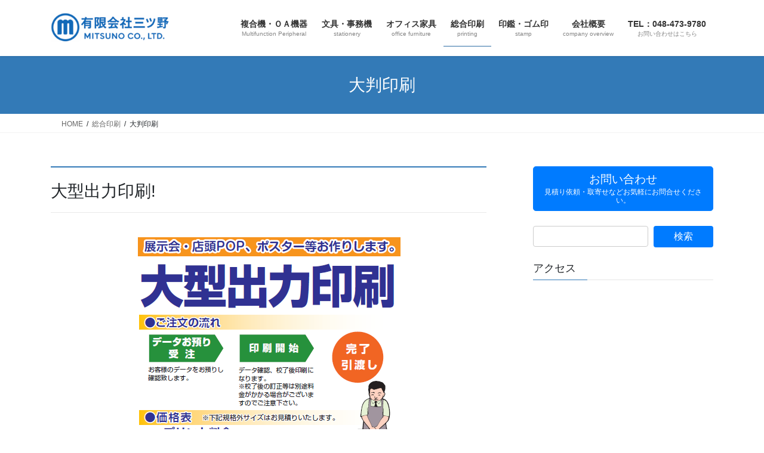

--- FILE ---
content_type: text/html; charset=UTF-8
request_url: https://mituno.com/mituno/sougouinnsatu/oban-insatu/
body_size: 70245
content:
<!DOCTYPE html>
<html lang="ja">
<head>
<meta charset="utf-8">
<meta http-equiv="X-UA-Compatible" content="IE=edge">
<meta name="viewport" content="width=device-width, initial-scale=1">
<!-- Google tag (gtag.js) --><script async src="https://www.googletagmanager.com/gtag/js?id=UA-51709316-1"></script><script>window.dataLayer = window.dataLayer || [];function gtag(){dataLayer.push(arguments);}gtag('js', new Date());gtag('config', 'UA-51709316-1');</script>
<title>大判印刷 | 総合印刷 | 有限会社三ツ野（ みつの）</title>
<meta name='robots' content='max-image-preview:large' />
	<style>img:is([sizes="auto" i], [sizes^="auto," i]) { contain-intrinsic-size: 3000px 1500px }</style>
	<link rel="alternate" type="application/rss+xml" title="有限会社三ツ野（ みつの） &raquo; フィード" href="https://mituno.com/mituno/feed/" />
<link rel="alternate" type="application/rss+xml" title="有限会社三ツ野（ みつの） &raquo; コメントフィード" href="https://mituno.com/mituno/comments/feed/" />
<meta name="description" content="大型出力印刷!" /><script type="text/javascript">
/* <![CDATA[ */
window._wpemojiSettings = {"baseUrl":"https:\/\/s.w.org\/images\/core\/emoji\/16.0.1\/72x72\/","ext":".png","svgUrl":"https:\/\/s.w.org\/images\/core\/emoji\/16.0.1\/svg\/","svgExt":".svg","source":{"concatemoji":"https:\/\/mituno.com\/mituno\/wp-includes\/js\/wp-emoji-release.min.js?ver=6.8.3"}};
/*! This file is auto-generated */
!function(s,n){var o,i,e;function c(e){try{var t={supportTests:e,timestamp:(new Date).valueOf()};sessionStorage.setItem(o,JSON.stringify(t))}catch(e){}}function p(e,t,n){e.clearRect(0,0,e.canvas.width,e.canvas.height),e.fillText(t,0,0);var t=new Uint32Array(e.getImageData(0,0,e.canvas.width,e.canvas.height).data),a=(e.clearRect(0,0,e.canvas.width,e.canvas.height),e.fillText(n,0,0),new Uint32Array(e.getImageData(0,0,e.canvas.width,e.canvas.height).data));return t.every(function(e,t){return e===a[t]})}function u(e,t){e.clearRect(0,0,e.canvas.width,e.canvas.height),e.fillText(t,0,0);for(var n=e.getImageData(16,16,1,1),a=0;a<n.data.length;a++)if(0!==n.data[a])return!1;return!0}function f(e,t,n,a){switch(t){case"flag":return n(e,"\ud83c\udff3\ufe0f\u200d\u26a7\ufe0f","\ud83c\udff3\ufe0f\u200b\u26a7\ufe0f")?!1:!n(e,"\ud83c\udde8\ud83c\uddf6","\ud83c\udde8\u200b\ud83c\uddf6")&&!n(e,"\ud83c\udff4\udb40\udc67\udb40\udc62\udb40\udc65\udb40\udc6e\udb40\udc67\udb40\udc7f","\ud83c\udff4\u200b\udb40\udc67\u200b\udb40\udc62\u200b\udb40\udc65\u200b\udb40\udc6e\u200b\udb40\udc67\u200b\udb40\udc7f");case"emoji":return!a(e,"\ud83e\udedf")}return!1}function g(e,t,n,a){var r="undefined"!=typeof WorkerGlobalScope&&self instanceof WorkerGlobalScope?new OffscreenCanvas(300,150):s.createElement("canvas"),o=r.getContext("2d",{willReadFrequently:!0}),i=(o.textBaseline="top",o.font="600 32px Arial",{});return e.forEach(function(e){i[e]=t(o,e,n,a)}),i}function t(e){var t=s.createElement("script");t.src=e,t.defer=!0,s.head.appendChild(t)}"undefined"!=typeof Promise&&(o="wpEmojiSettingsSupports",i=["flag","emoji"],n.supports={everything:!0,everythingExceptFlag:!0},e=new Promise(function(e){s.addEventListener("DOMContentLoaded",e,{once:!0})}),new Promise(function(t){var n=function(){try{var e=JSON.parse(sessionStorage.getItem(o));if("object"==typeof e&&"number"==typeof e.timestamp&&(new Date).valueOf()<e.timestamp+604800&&"object"==typeof e.supportTests)return e.supportTests}catch(e){}return null}();if(!n){if("undefined"!=typeof Worker&&"undefined"!=typeof OffscreenCanvas&&"undefined"!=typeof URL&&URL.createObjectURL&&"undefined"!=typeof Blob)try{var e="postMessage("+g.toString()+"("+[JSON.stringify(i),f.toString(),p.toString(),u.toString()].join(",")+"));",a=new Blob([e],{type:"text/javascript"}),r=new Worker(URL.createObjectURL(a),{name:"wpTestEmojiSupports"});return void(r.onmessage=function(e){c(n=e.data),r.terminate(),t(n)})}catch(e){}c(n=g(i,f,p,u))}t(n)}).then(function(e){for(var t in e)n.supports[t]=e[t],n.supports.everything=n.supports.everything&&n.supports[t],"flag"!==t&&(n.supports.everythingExceptFlag=n.supports.everythingExceptFlag&&n.supports[t]);n.supports.everythingExceptFlag=n.supports.everythingExceptFlag&&!n.supports.flag,n.DOMReady=!1,n.readyCallback=function(){n.DOMReady=!0}}).then(function(){return e}).then(function(){var e;n.supports.everything||(n.readyCallback(),(e=n.source||{}).concatemoji?t(e.concatemoji):e.wpemoji&&e.twemoji&&(t(e.twemoji),t(e.wpemoji)))}))}((window,document),window._wpemojiSettings);
/* ]]> */
</script>
<link rel='preload' id='vkExUnit_common_style-css-preload' href='https://mituno.com/mituno/wp-content/plugins/vk-all-in-one-expansion-unit/assets/css/vkExUnit_style.css?ver=9.113.0.1' as='style' onload="this.onload=null;this.rel='stylesheet'"/>
<link rel='stylesheet' id='vkExUnit_common_style-css' href='https://mituno.com/mituno/wp-content/plugins/vk-all-in-one-expansion-unit/assets/css/vkExUnit_style.css?ver=9.113.0.1' media='print' onload="this.media='all'; this.onload=null;">
<style id='vkExUnit_common_style-inline-css' type='text/css'>
:root {--ver_page_top_button_url:url(https://mituno.com/mituno/wp-content/plugins/vk-all-in-one-expansion-unit/assets/images/to-top-btn-icon.svg);}@font-face {font-weight: normal;font-style: normal;font-family: "vk_sns";src: url("https://mituno.com/mituno/wp-content/plugins/vk-all-in-one-expansion-unit/inc/sns/icons/fonts/vk_sns.eot?-bq20cj");src: url("https://mituno.com/mituno/wp-content/plugins/vk-all-in-one-expansion-unit/inc/sns/icons/fonts/vk_sns.eot?#iefix-bq20cj") format("embedded-opentype"),url("https://mituno.com/mituno/wp-content/plugins/vk-all-in-one-expansion-unit/inc/sns/icons/fonts/vk_sns.woff?-bq20cj") format("woff"),url("https://mituno.com/mituno/wp-content/plugins/vk-all-in-one-expansion-unit/inc/sns/icons/fonts/vk_sns.ttf?-bq20cj") format("truetype"),url("https://mituno.com/mituno/wp-content/plugins/vk-all-in-one-expansion-unit/inc/sns/icons/fonts/vk_sns.svg?-bq20cj#vk_sns") format("svg");}
.veu_promotion-alert__content--text {border: 1px solid rgba(0,0,0,0.125);padding: 0.5em 1em;border-radius: var(--vk-size-radius);margin-bottom: var(--vk-margin-block-bottom);font-size: 0.875rem;}/* Alert Content部分に段落タグを入れた場合に最後の段落の余白を0にする */.veu_promotion-alert__content--text p:last-of-type{margin-bottom:0;margin-top: 0;}
</style>
<style id='wp-emoji-styles-inline-css' type='text/css'>

	img.wp-smiley, img.emoji {
		display: inline !important;
		border: none !important;
		box-shadow: none !important;
		height: 1em !important;
		width: 1em !important;
		margin: 0 0.07em !important;
		vertical-align: -0.1em !important;
		background: none !important;
		padding: 0 !important;
	}
</style>
<link rel='preload' id='wp-block-library-css-preload' href='https://mituno.com/mituno/wp-includes/css/dist/block-library/style.min.css?ver=6.8.3' as='style' onload="this.onload=null;this.rel='stylesheet'"/>
<link rel='stylesheet' id='wp-block-library-css' href='https://mituno.com/mituno/wp-includes/css/dist/block-library/style.min.css?ver=6.8.3' media='print' onload="this.media='all'; this.onload=null;">
<style id='wp-block-library-inline-css' type='text/css'>
.vk-cols--reverse{flex-direction:row-reverse}.vk-cols--hasbtn{margin-bottom:0}.vk-cols--hasbtn>.row>.vk_gridColumn_item,.vk-cols--hasbtn>.wp-block-column{position:relative;padding-bottom:3em}.vk-cols--hasbtn>.row>.vk_gridColumn_item>.wp-block-buttons,.vk-cols--hasbtn>.row>.vk_gridColumn_item>.vk_button,.vk-cols--hasbtn>.wp-block-column>.wp-block-buttons,.vk-cols--hasbtn>.wp-block-column>.vk_button{position:absolute;bottom:0;width:100%}.vk-cols--fit.wp-block-columns{gap:0}.vk-cols--fit.wp-block-columns,.vk-cols--fit.wp-block-columns:not(.is-not-stacked-on-mobile){margin-top:0;margin-bottom:0;justify-content:space-between}.vk-cols--fit.wp-block-columns>.wp-block-column *:last-child,.vk-cols--fit.wp-block-columns:not(.is-not-stacked-on-mobile)>.wp-block-column *:last-child{margin-bottom:0}.vk-cols--fit.wp-block-columns>.wp-block-column>.wp-block-cover,.vk-cols--fit.wp-block-columns:not(.is-not-stacked-on-mobile)>.wp-block-column>.wp-block-cover{margin-top:0}.vk-cols--fit.wp-block-columns.has-background,.vk-cols--fit.wp-block-columns:not(.is-not-stacked-on-mobile).has-background{padding:0}@media(max-width: 599px){.vk-cols--fit.wp-block-columns:not(.has-background)>.wp-block-column:not(.has-background),.vk-cols--fit.wp-block-columns:not(.is-not-stacked-on-mobile):not(.has-background)>.wp-block-column:not(.has-background){padding-left:0 !important;padding-right:0 !important}}@media(min-width: 782px){.vk-cols--fit.wp-block-columns .block-editor-block-list__block.wp-block-column:not(:first-child),.vk-cols--fit.wp-block-columns>.wp-block-column:not(:first-child),.vk-cols--fit.wp-block-columns:not(.is-not-stacked-on-mobile) .block-editor-block-list__block.wp-block-column:not(:first-child),.vk-cols--fit.wp-block-columns:not(.is-not-stacked-on-mobile)>.wp-block-column:not(:first-child){margin-left:0}}@media(min-width: 600px)and (max-width: 781px){.vk-cols--fit.wp-block-columns .wp-block-column:nth-child(2n),.vk-cols--fit.wp-block-columns:not(.is-not-stacked-on-mobile) .wp-block-column:nth-child(2n){margin-left:0}.vk-cols--fit.wp-block-columns .wp-block-column:not(:only-child),.vk-cols--fit.wp-block-columns:not(.is-not-stacked-on-mobile) .wp-block-column:not(:only-child){flex-basis:50% !important}}.vk-cols--fit--gap1.wp-block-columns{gap:1px}@media(min-width: 600px)and (max-width: 781px){.vk-cols--fit--gap1.wp-block-columns .wp-block-column:not(:only-child){flex-basis:calc(50% - 1px) !important}}.vk-cols--fit.vk-cols--grid>.block-editor-block-list__block,.vk-cols--fit.vk-cols--grid>.wp-block-column,.vk-cols--fit.vk-cols--grid:not(.is-not-stacked-on-mobile)>.block-editor-block-list__block,.vk-cols--fit.vk-cols--grid:not(.is-not-stacked-on-mobile)>.wp-block-column{flex-basis:50%;box-sizing:border-box}@media(max-width: 599px){.vk-cols--fit.vk-cols--grid.vk-cols--grid--alignfull>.wp-block-column:nth-child(2)>.wp-block-cover,.vk-cols--fit.vk-cols--grid.vk-cols--grid--alignfull>.wp-block-column:nth-child(2)>.vk_outer,.vk-cols--fit.vk-cols--grid:not(.is-not-stacked-on-mobile).vk-cols--grid--alignfull>.wp-block-column:nth-child(2)>.wp-block-cover,.vk-cols--fit.vk-cols--grid:not(.is-not-stacked-on-mobile).vk-cols--grid--alignfull>.wp-block-column:nth-child(2)>.vk_outer{width:100vw;margin-right:calc((100% - 100vw)/2);margin-left:calc((100% - 100vw)/2)}}@media(min-width: 600px){.vk-cols--fit.vk-cols--grid.vk-cols--grid--alignfull>.wp-block-column:nth-child(2)>.wp-block-cover,.vk-cols--fit.vk-cols--grid.vk-cols--grid--alignfull>.wp-block-column:nth-child(2)>.vk_outer,.vk-cols--fit.vk-cols--grid:not(.is-not-stacked-on-mobile).vk-cols--grid--alignfull>.wp-block-column:nth-child(2)>.wp-block-cover,.vk-cols--fit.vk-cols--grid:not(.is-not-stacked-on-mobile).vk-cols--grid--alignfull>.wp-block-column:nth-child(2)>.vk_outer{margin-right:calc(100% - 50vw);width:50vw}}@media(min-width: 600px){.vk-cols--fit.vk-cols--grid.vk-cols--grid--alignfull.vk-cols--reverse>.wp-block-column,.vk-cols--fit.vk-cols--grid:not(.is-not-stacked-on-mobile).vk-cols--grid--alignfull.vk-cols--reverse>.wp-block-column{margin-left:0;margin-right:0}.vk-cols--fit.vk-cols--grid.vk-cols--grid--alignfull.vk-cols--reverse>.wp-block-column:nth-child(2)>.wp-block-cover,.vk-cols--fit.vk-cols--grid.vk-cols--grid--alignfull.vk-cols--reverse>.wp-block-column:nth-child(2)>.vk_outer,.vk-cols--fit.vk-cols--grid:not(.is-not-stacked-on-mobile).vk-cols--grid--alignfull.vk-cols--reverse>.wp-block-column:nth-child(2)>.wp-block-cover,.vk-cols--fit.vk-cols--grid:not(.is-not-stacked-on-mobile).vk-cols--grid--alignfull.vk-cols--reverse>.wp-block-column:nth-child(2)>.vk_outer{margin-left:calc(100% - 50vw)}}.vk-cols--menu h2,.vk-cols--menu h3,.vk-cols--menu h4,.vk-cols--menu h5{margin-bottom:.2em;text-shadow:#000 0 0 10px}.vk-cols--menu h2:first-child,.vk-cols--menu h3:first-child,.vk-cols--menu h4:first-child,.vk-cols--menu h5:first-child{margin-top:0}.vk-cols--menu p{margin-bottom:1rem;text-shadow:#000 0 0 10px}.vk-cols--menu .wp-block-cover__inner-container:last-child{margin-bottom:0}.vk-cols--fitbnrs .wp-block-column .wp-block-cover:hover img{filter:unset}.vk-cols--fitbnrs .wp-block-column .wp-block-cover:hover{background-color:unset}.vk-cols--fitbnrs .wp-block-column .wp-block-cover:hover .wp-block-cover__image-background{filter:unset !important}.vk-cols--fitbnrs .wp-block-cover .wp-block-cover__inner-container{position:absolute;height:100%;width:100%}.vk-cols--fitbnrs .vk_button{height:100%;margin:0}.vk-cols--fitbnrs .vk_button .vk_button_btn,.vk-cols--fitbnrs .vk_button .btn{height:100%;width:100%;border:none;box-shadow:none;background-color:unset !important;transition:unset}.vk-cols--fitbnrs .vk_button .vk_button_btn:hover,.vk-cols--fitbnrs .vk_button .btn:hover{transition:unset}.vk-cols--fitbnrs .vk_button .vk_button_btn:after,.vk-cols--fitbnrs .vk_button .btn:after{border:none}.vk-cols--fitbnrs .vk_button .vk_button_link_txt{width:100%;position:absolute;top:50%;left:50%;transform:translateY(-50%) translateX(-50%);font-size:2rem;text-shadow:#000 0 0 10px}.vk-cols--fitbnrs .vk_button .vk_button_link_subCaption{width:100%;position:absolute;top:calc(50% + 2.2em);left:50%;transform:translateY(-50%) translateX(-50%);text-shadow:#000 0 0 10px}@media(min-width: 992px){.vk-cols--media.wp-block-columns{gap:3rem}}.vk-fit-map figure{margin-bottom:0}.vk-fit-map iframe{position:relative;margin-bottom:0;display:block;max-height:400px;width:100vw}.vk-fit-map:is(.alignfull,.alignwide) div{max-width:100%}.vk-table--th--width25 :where(tr>*:first-child){width:25%}.vk-table--th--width30 :where(tr>*:first-child){width:30%}.vk-table--th--width35 :where(tr>*:first-child){width:35%}.vk-table--th--width40 :where(tr>*:first-child){width:40%}.vk-table--th--bg-bright :where(tr>*:first-child){background-color:var(--wp--preset--color--bg-secondary, rgba(0, 0, 0, 0.05))}@media(max-width: 599px){.vk-table--mobile-block :is(th,td){width:100%;display:block}.vk-table--mobile-block.wp-block-table table :is(th,td){border-top:none}}.vk-table--width--th25 :where(tr>*:first-child){width:25%}.vk-table--width--th30 :where(tr>*:first-child){width:30%}.vk-table--width--th35 :where(tr>*:first-child){width:35%}.vk-table--width--th40 :where(tr>*:first-child){width:40%}.no-margin{margin:0}@media(max-width: 599px){.wp-block-image.vk-aligncenter--mobile>.alignright{float:none;margin-left:auto;margin-right:auto}.vk-no-padding-horizontal--mobile{padding-left:0 !important;padding-right:0 !important}}
/* VK Color Palettes */
</style>
<style id='global-styles-inline-css' type='text/css'>
:root{--wp--preset--aspect-ratio--square: 1;--wp--preset--aspect-ratio--4-3: 4/3;--wp--preset--aspect-ratio--3-4: 3/4;--wp--preset--aspect-ratio--3-2: 3/2;--wp--preset--aspect-ratio--2-3: 2/3;--wp--preset--aspect-ratio--16-9: 16/9;--wp--preset--aspect-ratio--9-16: 9/16;--wp--preset--color--black: #000000;--wp--preset--color--cyan-bluish-gray: #abb8c3;--wp--preset--color--white: #ffffff;--wp--preset--color--pale-pink: #f78da7;--wp--preset--color--vivid-red: #cf2e2e;--wp--preset--color--luminous-vivid-orange: #ff6900;--wp--preset--color--luminous-vivid-amber: #fcb900;--wp--preset--color--light-green-cyan: #7bdcb5;--wp--preset--color--vivid-green-cyan: #00d084;--wp--preset--color--pale-cyan-blue: #8ed1fc;--wp--preset--color--vivid-cyan-blue: #0693e3;--wp--preset--color--vivid-purple: #9b51e0;--wp--preset--gradient--vivid-cyan-blue-to-vivid-purple: linear-gradient(135deg,rgba(6,147,227,1) 0%,rgb(155,81,224) 100%);--wp--preset--gradient--light-green-cyan-to-vivid-green-cyan: linear-gradient(135deg,rgb(122,220,180) 0%,rgb(0,208,130) 100%);--wp--preset--gradient--luminous-vivid-amber-to-luminous-vivid-orange: linear-gradient(135deg,rgba(252,185,0,1) 0%,rgba(255,105,0,1) 100%);--wp--preset--gradient--luminous-vivid-orange-to-vivid-red: linear-gradient(135deg,rgba(255,105,0,1) 0%,rgb(207,46,46) 100%);--wp--preset--gradient--very-light-gray-to-cyan-bluish-gray: linear-gradient(135deg,rgb(238,238,238) 0%,rgb(169,184,195) 100%);--wp--preset--gradient--cool-to-warm-spectrum: linear-gradient(135deg,rgb(74,234,220) 0%,rgb(151,120,209) 20%,rgb(207,42,186) 40%,rgb(238,44,130) 60%,rgb(251,105,98) 80%,rgb(254,248,76) 100%);--wp--preset--gradient--blush-light-purple: linear-gradient(135deg,rgb(255,206,236) 0%,rgb(152,150,240) 100%);--wp--preset--gradient--blush-bordeaux: linear-gradient(135deg,rgb(254,205,165) 0%,rgb(254,45,45) 50%,rgb(107,0,62) 100%);--wp--preset--gradient--luminous-dusk: linear-gradient(135deg,rgb(255,203,112) 0%,rgb(199,81,192) 50%,rgb(65,88,208) 100%);--wp--preset--gradient--pale-ocean: linear-gradient(135deg,rgb(255,245,203) 0%,rgb(182,227,212) 50%,rgb(51,167,181) 100%);--wp--preset--gradient--electric-grass: linear-gradient(135deg,rgb(202,248,128) 0%,rgb(113,206,126) 100%);--wp--preset--gradient--midnight: linear-gradient(135deg,rgb(2,3,129) 0%,rgb(40,116,252) 100%);--wp--preset--font-size--small: 0.875rem;--wp--preset--font-size--medium: 20px;--wp--preset--font-size--large: 1.5rem;--wp--preset--font-size--x-large: 42px;--wp--preset--font-size--regular: 1rem;--wp--preset--font-size--huge: 2.25rem;--wp--preset--spacing--20: 0.44rem;--wp--preset--spacing--30: var(--vk-margin-xs, 0.75rem);--wp--preset--spacing--40: var(--vk-margin-sm, 1.5rem);--wp--preset--spacing--50: var(--vk-margin-md, 2.4rem);--wp--preset--spacing--60: var(--vk-margin-lg, 4rem);--wp--preset--spacing--70: var(--vk-margin-xl, 6rem);--wp--preset--spacing--80: 5.06rem;--wp--preset--shadow--natural: 6px 6px 9px rgba(0, 0, 0, 0.2);--wp--preset--shadow--deep: 12px 12px 50px rgba(0, 0, 0, 0.4);--wp--preset--shadow--sharp: 6px 6px 0px rgba(0, 0, 0, 0.2);--wp--preset--shadow--outlined: 6px 6px 0px -3px rgba(255, 255, 255, 1), 6px 6px rgba(0, 0, 0, 1);--wp--preset--shadow--crisp: 6px 6px 0px rgba(0, 0, 0, 1);}:root { --wp--style--global--content-size: calc( var(--vk-width-container) - var(--vk-width-container-padding) * 2 );--wp--style--global--wide-size: calc( var(--vk-width-container) - var(--vk-width-container-padding) * 2 + ( 100vw - ( var(--vk-width-container) - var(--vk-width-container-padding) * 2 ) ) / 2 ); }:where(body) { margin: 0; }.wp-site-blocks > .alignleft { float: left; margin-right: 2em; }.wp-site-blocks > .alignright { float: right; margin-left: 2em; }.wp-site-blocks > .aligncenter { justify-content: center; margin-left: auto; margin-right: auto; }:where(.wp-site-blocks) > * { margin-block-start: 24px; margin-block-end: 0; }:where(.wp-site-blocks) > :first-child { margin-block-start: 0; }:where(.wp-site-blocks) > :last-child { margin-block-end: 0; }:root { --wp--style--block-gap: 24px; }:root :where(.is-layout-flow) > :first-child{margin-block-start: 0;}:root :where(.is-layout-flow) > :last-child{margin-block-end: 0;}:root :where(.is-layout-flow) > *{margin-block-start: 24px;margin-block-end: 0;}:root :where(.is-layout-constrained) > :first-child{margin-block-start: 0;}:root :where(.is-layout-constrained) > :last-child{margin-block-end: 0;}:root :where(.is-layout-constrained) > *{margin-block-start: 24px;margin-block-end: 0;}:root :where(.is-layout-flex){gap: 24px;}:root :where(.is-layout-grid){gap: 24px;}.is-layout-flow > .alignleft{float: left;margin-inline-start: 0;margin-inline-end: 2em;}.is-layout-flow > .alignright{float: right;margin-inline-start: 2em;margin-inline-end: 0;}.is-layout-flow > .aligncenter{margin-left: auto !important;margin-right: auto !important;}.is-layout-constrained > .alignleft{float: left;margin-inline-start: 0;margin-inline-end: 2em;}.is-layout-constrained > .alignright{float: right;margin-inline-start: 2em;margin-inline-end: 0;}.is-layout-constrained > .aligncenter{margin-left: auto !important;margin-right: auto !important;}.is-layout-constrained > :where(:not(.alignleft):not(.alignright):not(.alignfull)){max-width: var(--wp--style--global--content-size);margin-left: auto !important;margin-right: auto !important;}.is-layout-constrained > .alignwide{max-width: var(--wp--style--global--wide-size);}body .is-layout-flex{display: flex;}.is-layout-flex{flex-wrap: wrap;align-items: center;}.is-layout-flex > :is(*, div){margin: 0;}body .is-layout-grid{display: grid;}.is-layout-grid > :is(*, div){margin: 0;}body{padding-top: 0px;padding-right: 0px;padding-bottom: 0px;padding-left: 0px;}a:where(:not(.wp-element-button)){text-decoration: underline;}:root :where(.wp-element-button, .wp-block-button__link){background-color: #32373c;border-width: 0;color: #fff;font-family: inherit;font-size: inherit;line-height: inherit;padding: calc(0.667em + 2px) calc(1.333em + 2px);text-decoration: none;}.has-black-color{color: var(--wp--preset--color--black) !important;}.has-cyan-bluish-gray-color{color: var(--wp--preset--color--cyan-bluish-gray) !important;}.has-white-color{color: var(--wp--preset--color--white) !important;}.has-pale-pink-color{color: var(--wp--preset--color--pale-pink) !important;}.has-vivid-red-color{color: var(--wp--preset--color--vivid-red) !important;}.has-luminous-vivid-orange-color{color: var(--wp--preset--color--luminous-vivid-orange) !important;}.has-luminous-vivid-amber-color{color: var(--wp--preset--color--luminous-vivid-amber) !important;}.has-light-green-cyan-color{color: var(--wp--preset--color--light-green-cyan) !important;}.has-vivid-green-cyan-color{color: var(--wp--preset--color--vivid-green-cyan) !important;}.has-pale-cyan-blue-color{color: var(--wp--preset--color--pale-cyan-blue) !important;}.has-vivid-cyan-blue-color{color: var(--wp--preset--color--vivid-cyan-blue) !important;}.has-vivid-purple-color{color: var(--wp--preset--color--vivid-purple) !important;}.has-black-background-color{background-color: var(--wp--preset--color--black) !important;}.has-cyan-bluish-gray-background-color{background-color: var(--wp--preset--color--cyan-bluish-gray) !important;}.has-white-background-color{background-color: var(--wp--preset--color--white) !important;}.has-pale-pink-background-color{background-color: var(--wp--preset--color--pale-pink) !important;}.has-vivid-red-background-color{background-color: var(--wp--preset--color--vivid-red) !important;}.has-luminous-vivid-orange-background-color{background-color: var(--wp--preset--color--luminous-vivid-orange) !important;}.has-luminous-vivid-amber-background-color{background-color: var(--wp--preset--color--luminous-vivid-amber) !important;}.has-light-green-cyan-background-color{background-color: var(--wp--preset--color--light-green-cyan) !important;}.has-vivid-green-cyan-background-color{background-color: var(--wp--preset--color--vivid-green-cyan) !important;}.has-pale-cyan-blue-background-color{background-color: var(--wp--preset--color--pale-cyan-blue) !important;}.has-vivid-cyan-blue-background-color{background-color: var(--wp--preset--color--vivid-cyan-blue) !important;}.has-vivid-purple-background-color{background-color: var(--wp--preset--color--vivid-purple) !important;}.has-black-border-color{border-color: var(--wp--preset--color--black) !important;}.has-cyan-bluish-gray-border-color{border-color: var(--wp--preset--color--cyan-bluish-gray) !important;}.has-white-border-color{border-color: var(--wp--preset--color--white) !important;}.has-pale-pink-border-color{border-color: var(--wp--preset--color--pale-pink) !important;}.has-vivid-red-border-color{border-color: var(--wp--preset--color--vivid-red) !important;}.has-luminous-vivid-orange-border-color{border-color: var(--wp--preset--color--luminous-vivid-orange) !important;}.has-luminous-vivid-amber-border-color{border-color: var(--wp--preset--color--luminous-vivid-amber) !important;}.has-light-green-cyan-border-color{border-color: var(--wp--preset--color--light-green-cyan) !important;}.has-vivid-green-cyan-border-color{border-color: var(--wp--preset--color--vivid-green-cyan) !important;}.has-pale-cyan-blue-border-color{border-color: var(--wp--preset--color--pale-cyan-blue) !important;}.has-vivid-cyan-blue-border-color{border-color: var(--wp--preset--color--vivid-cyan-blue) !important;}.has-vivid-purple-border-color{border-color: var(--wp--preset--color--vivid-purple) !important;}.has-vivid-cyan-blue-to-vivid-purple-gradient-background{background: var(--wp--preset--gradient--vivid-cyan-blue-to-vivid-purple) !important;}.has-light-green-cyan-to-vivid-green-cyan-gradient-background{background: var(--wp--preset--gradient--light-green-cyan-to-vivid-green-cyan) !important;}.has-luminous-vivid-amber-to-luminous-vivid-orange-gradient-background{background: var(--wp--preset--gradient--luminous-vivid-amber-to-luminous-vivid-orange) !important;}.has-luminous-vivid-orange-to-vivid-red-gradient-background{background: var(--wp--preset--gradient--luminous-vivid-orange-to-vivid-red) !important;}.has-very-light-gray-to-cyan-bluish-gray-gradient-background{background: var(--wp--preset--gradient--very-light-gray-to-cyan-bluish-gray) !important;}.has-cool-to-warm-spectrum-gradient-background{background: var(--wp--preset--gradient--cool-to-warm-spectrum) !important;}.has-blush-light-purple-gradient-background{background: var(--wp--preset--gradient--blush-light-purple) !important;}.has-blush-bordeaux-gradient-background{background: var(--wp--preset--gradient--blush-bordeaux) !important;}.has-luminous-dusk-gradient-background{background: var(--wp--preset--gradient--luminous-dusk) !important;}.has-pale-ocean-gradient-background{background: var(--wp--preset--gradient--pale-ocean) !important;}.has-electric-grass-gradient-background{background: var(--wp--preset--gradient--electric-grass) !important;}.has-midnight-gradient-background{background: var(--wp--preset--gradient--midnight) !important;}.has-small-font-size{font-size: var(--wp--preset--font-size--small) !important;}.has-medium-font-size{font-size: var(--wp--preset--font-size--medium) !important;}.has-large-font-size{font-size: var(--wp--preset--font-size--large) !important;}.has-x-large-font-size{font-size: var(--wp--preset--font-size--x-large) !important;}.has-regular-font-size{font-size: var(--wp--preset--font-size--regular) !important;}.has-huge-font-size{font-size: var(--wp--preset--font-size--huge) !important;}
:root :where(.wp-block-pullquote){font-size: 1.5em;line-height: 1.6;}
</style>
<link rel='preload' id='contact-form-7-css-preload' href='https://mituno.com/mituno/wp-content/plugins/contact-form-7/includes/css/styles.css?ver=6.1.4' as='style' onload="this.onload=null;this.rel='stylesheet'"/>
<link rel='stylesheet' id='contact-form-7-css' href='https://mituno.com/mituno/wp-content/plugins/contact-form-7/includes/css/styles.css?ver=6.1.4' media='print' onload="this.media='all'; this.onload=null;">
<link rel='preload' id='wpsbc-style-css-preload' href='https://mituno.com/mituno/wp-content/plugins/wp-simple-booking-calendar/assets/css/style-front-end.min.css?ver=2.0.15' as='style' onload="this.onload=null;this.rel='stylesheet'"/>
<link rel='stylesheet' id='wpsbc-style-css' href='https://mituno.com/mituno/wp-content/plugins/wp-simple-booking-calendar/assets/css/style-front-end.min.css?ver=2.0.15' media='print' onload="this.media='all'; this.onload=null;">
<link rel='preload' id='dashicons-css-preload' href='https://mituno.com/mituno/wp-includes/css/dashicons.min.css?ver=6.8.3' as='style' onload="this.onload=null;this.rel='stylesheet'"/>
<link rel='stylesheet' id='dashicons-css' href='https://mituno.com/mituno/wp-includes/css/dashicons.min.css?ver=6.8.3' media='print' onload="this.media='all'; this.onload=null;">
<link rel='stylesheet' id='vk-swiper-style-css' href='https://mituno.com/mituno/wp-content/plugins/vk-blocks/vendor/vektor-inc/vk-swiper/src/assets/css/swiper-bundle.min.css?ver=11.0.2' type='text/css' media='all' />
<link rel='stylesheet' id='bootstrap-4-style-css' href='https://mituno.com/mituno/wp-content/themes/lightning/_g2/library/bootstrap-4/css/bootstrap.min.css?ver=4.5.0' type='text/css' media='all' />
<link rel='stylesheet' id='lightning-common-style-css' href='https://mituno.com/mituno/wp-content/themes/lightning/_g2/assets/css/common.css?ver=15.33.0' type='text/css' media='all' />
<style id='lightning-common-style-inline-css' type='text/css'>
/* vk-mobile-nav */:root {--vk-mobile-nav-menu-btn-bg-src: url("https://mituno.com/mituno/wp-content/themes/lightning/_g2/inc/vk-mobile-nav/package/images/vk-menu-btn-black.svg");--vk-mobile-nav-menu-btn-close-bg-src: url("https://mituno.com/mituno/wp-content/themes/lightning/_g2/inc/vk-mobile-nav/package/images/vk-menu-close-black.svg");--vk-menu-acc-icon-open-black-bg-src: url("https://mituno.com/mituno/wp-content/themes/lightning/_g2/inc/vk-mobile-nav/package/images/vk-menu-acc-icon-open-black.svg");--vk-menu-acc-icon-open-white-bg-src: url("https://mituno.com/mituno/wp-content/themes/lightning/_g2/inc/vk-mobile-nav/package/images/vk-menu-acc-icon-open-white.svg");--vk-menu-acc-icon-close-black-bg-src: url("https://mituno.com/mituno/wp-content/themes/lightning/_g2/inc/vk-mobile-nav/package/images/vk-menu-close-black.svg");--vk-menu-acc-icon-close-white-bg-src: url("https://mituno.com/mituno/wp-content/themes/lightning/_g2/inc/vk-mobile-nav/package/images/vk-menu-close-white.svg");}
</style>
<link rel='stylesheet' id='lightning-design-style-css' href='https://mituno.com/mituno/wp-content/themes/lightning/_g2/design-skin/origin2/css/style.css?ver=15.33.0' type='text/css' media='all' />
<style id='lightning-design-style-inline-css' type='text/css'>
:root {--color-key:#337ab7;--wp--preset--color--vk-color-primary:#337ab7;--color-key-dark:#2e6da4;}
a { color:#337ab7; }
.tagcloud a:before { font-family: "Font Awesome 7 Free";content: "\f02b";font-weight: bold; }
.media .media-body .media-heading a:hover { color:; }@media (min-width: 768px){.gMenu > li:before,.gMenu > li.menu-item-has-children::after { border-bottom-color: }.gMenu li li { background-color: }.gMenu li li a:hover { background-color:; }} /* @media (min-width: 768px) */.page-header { background-color:; }h2,.mainSection-title { border-top-color:; }h3:after,.subSection-title:after { border-bottom-color:; }ul.page-numbers li span.page-numbers.current,.page-link dl .post-page-numbers.current { background-color:; }.pager li > a { border-color:;color:;}.pager li > a:hover { background-color:;color:#fff;}.siteFooter { border-top-color:; }dt { border-left-color:; }:root {--g_nav_main_acc_icon_open_url:url(https://mituno.com/mituno/wp-content/themes/lightning/_g2/inc/vk-mobile-nav/package/images/vk-menu-acc-icon-open-black.svg);--g_nav_main_acc_icon_close_url: url(https://mituno.com/mituno/wp-content/themes/lightning/_g2/inc/vk-mobile-nav/package/images/vk-menu-close-black.svg);--g_nav_sub_acc_icon_open_url: url(https://mituno.com/mituno/wp-content/themes/lightning/_g2/inc/vk-mobile-nav/package/images/vk-menu-acc-icon-open-white.svg);--g_nav_sub_acc_icon_close_url: url(https://mituno.com/mituno/wp-content/themes/lightning/_g2/inc/vk-mobile-nav/package/images/vk-menu-close-white.svg);}
</style>
<link rel='preload' id='veu-cta-css-preload' href='https://mituno.com/mituno/wp-content/plugins/vk-all-in-one-expansion-unit/inc/call-to-action/package/assets/css/style.css?ver=9.113.0.1' as='style' onload="this.onload=null;this.rel='stylesheet'"/>
<link rel='stylesheet' id='veu-cta-css' href='https://mituno.com/mituno/wp-content/plugins/vk-all-in-one-expansion-unit/inc/call-to-action/package/assets/css/style.css?ver=9.113.0.1' media='print' onload="this.media='all'; this.onload=null;">
<link rel='stylesheet' id='vk-blocks-build-css-css' href='https://mituno.com/mituno/wp-content/plugins/vk-blocks/build/block-build.css?ver=1.115.2.1' type='text/css' media='all' />
<style id='vk-blocks-build-css-inline-css' type='text/css'>

	:root {
		--vk_image-mask-circle: url(https://mituno.com/mituno/wp-content/plugins/vk-blocks/inc/vk-blocks/images/circle.svg);
		--vk_image-mask-wave01: url(https://mituno.com/mituno/wp-content/plugins/vk-blocks/inc/vk-blocks/images/wave01.svg);
		--vk_image-mask-wave02: url(https://mituno.com/mituno/wp-content/plugins/vk-blocks/inc/vk-blocks/images/wave02.svg);
		--vk_image-mask-wave03: url(https://mituno.com/mituno/wp-content/plugins/vk-blocks/inc/vk-blocks/images/wave03.svg);
		--vk_image-mask-wave04: url(https://mituno.com/mituno/wp-content/plugins/vk-blocks/inc/vk-blocks/images/wave04.svg);
	}
	

	:root {

		--vk-balloon-border-width:1px;

		--vk-balloon-speech-offset:-12px;
	}
	

	:root {
		--vk_flow-arrow: url(https://mituno.com/mituno/wp-content/plugins/vk-blocks/inc/vk-blocks/images/arrow_bottom.svg);
	}
	
</style>
<link rel='preload' id='lightning-theme-style-css-preload' href='https://mituno.com/mituno/wp-content/themes/lightning/style.css?ver=15.33.0' as='style' onload="this.onload=null;this.rel='stylesheet'"/>
<link rel='stylesheet' id='lightning-theme-style-css' href='https://mituno.com/mituno/wp-content/themes/lightning/style.css?ver=15.33.0' media='print' onload="this.media='all'; this.onload=null;">
<link rel='preload' id='vk-font-awesome-css-preload' href='https://mituno.com/mituno/wp-content/themes/lightning/vendor/vektor-inc/font-awesome-versions/src/font-awesome/css/all.min.css?ver=7.1.0' as='style' onload="this.onload=null;this.rel='stylesheet'"/>
<link rel='stylesheet' id='vk-font-awesome-css' href='https://mituno.com/mituno/wp-content/themes/lightning/vendor/vektor-inc/font-awesome-versions/src/font-awesome/css/all.min.css?ver=7.1.0' media='print' onload="this.media='all'; this.onload=null;">
<link rel='preload' id='jquery.lightbox.min.css-css-preload' href='https://mituno.com/mituno/wp-content/plugins/wp-jquery-lightbox/lightboxes/wp-jquery-lightbox/styles/lightbox.min.css?ver=2.3.4' as='style' onload="this.onload=null;this.rel='stylesheet'"/>
<link rel='stylesheet' id='jquery.lightbox.min.css-css' href='https://mituno.com/mituno/wp-content/plugins/wp-jquery-lightbox/lightboxes/wp-jquery-lightbox/styles/lightbox.min.css?ver=2.3.4' media='print' onload="this.media='all'; this.onload=null;">
<link rel='preload' id='jqlb-overrides-css-preload' href='https://mituno.com/mituno/wp-content/plugins/wp-jquery-lightbox/lightboxes/wp-jquery-lightbox/styles/overrides.css?ver=2.3.4' as='style' onload="this.onload=null;this.rel='stylesheet'"/>
<link rel='stylesheet' id='jqlb-overrides-css' href='https://mituno.com/mituno/wp-content/plugins/wp-jquery-lightbox/lightboxes/wp-jquery-lightbox/styles/overrides.css?ver=2.3.4' media='print' onload="this.media='all'; this.onload=null;">
<style id='jqlb-overrides-inline-css' type='text/css'>

			#outerImageContainer {
				box-shadow: 0 0 4px 2px rgba(0,0,0,.2);
			}
			#imageContainer{
				padding: 6px;
			}
			#imageDataContainer {
				box-shadow: none;
				z-index: auto;
			}
			#prevArrow,
			#nextArrow{
				background-color: rgba(255,255,255,.7;
				color: #000000;
			}
</style>
<script type="text/javascript" src="https://mituno.com/mituno/wp-includes/js/jquery/jquery.min.js?ver=3.7.1" id="jquery-core-js"></script>
<script type="text/javascript" src="https://mituno.com/mituno/wp-includes/js/jquery/jquery-migrate.min.js?ver=3.4.1" id="jquery-migrate-js"></script>
<link rel="https://api.w.org/" href="https://mituno.com/mituno/wp-json/" /><link rel="alternate" title="JSON" type="application/json" href="https://mituno.com/mituno/wp-json/wp/v2/pages/1111" /><link rel="EditURI" type="application/rsd+xml" title="RSD" href="https://mituno.com/mituno/xmlrpc.php?rsd" />
<meta name="generator" content="WordPress 6.8.3" />
<link rel="canonical" href="https://mituno.com/mituno/sougouinnsatu/oban-insatu/" />
<link rel='shortlink' href='https://mituno.com/mituno/?p=1111' />
<link rel="alternate" title="oEmbed (JSON)" type="application/json+oembed" href="https://mituno.com/mituno/wp-json/oembed/1.0/embed?url=https%3A%2F%2Fmituno.com%2Fmituno%2Fsougouinnsatu%2Foban-insatu%2F" />
<link rel="alternate" title="oEmbed (XML)" type="text/xml+oembed" href="https://mituno.com/mituno/wp-json/oembed/1.0/embed?url=https%3A%2F%2Fmituno.com%2Fmituno%2Fsougouinnsatu%2Foban-insatu%2F&#038;format=xml" />
<style id="lightning-color-custom-for-plugins" type="text/css">/* ltg theme common */.color_key_bg,.color_key_bg_hover:hover{background-color: #337ab7;}.color_key_txt,.color_key_txt_hover:hover{color: #337ab7;}.color_key_border,.color_key_border_hover:hover{border-color: #337ab7;}.color_key_dark_bg,.color_key_dark_bg_hover:hover{background-color: #2e6da4;}.color_key_dark_txt,.color_key_dark_txt_hover:hover{color: #2e6da4;}.color_key_dark_border,.color_key_dark_border_hover:hover{border-color: #2e6da4;}</style><link rel="icon" href="https://mituno.com/mituno/wp-content/uploads/2025/10/cropped-78e5a201431734db259e1d061a235059-1-32x32.jpg" sizes="32x32" />
<link rel="icon" href="https://mituno.com/mituno/wp-content/uploads/2025/10/cropped-78e5a201431734db259e1d061a235059-1-192x192.jpg" sizes="192x192" />
<link rel="apple-touch-icon" href="https://mituno.com/mituno/wp-content/uploads/2025/10/cropped-78e5a201431734db259e1d061a235059-1-180x180.jpg" />
<meta name="msapplication-TileImage" content="https://mituno.com/mituno/wp-content/uploads/2025/10/cropped-78e5a201431734db259e1d061a235059-1-270x270.jpg" />

</head>
<body class="wp-singular page-template-default page page-id-1111 page-child parent-pageid-74 wp-theme-lightning vk-blocks fa_v7_css post-name-oban-insatu post-type-page sidebar-fix sidebar-fix-priority-top bootstrap4 device-pc">
<a class="skip-link screen-reader-text" href="#main">コンテンツへスキップ</a>
<a class="skip-link screen-reader-text" href="#vk-mobile-nav">ナビゲーションに移動</a>
<header class="siteHeader">
		<div class="container siteHeadContainer">
		<div class="navbar-header">
						<p class="navbar-brand siteHeader_logo">
			<a href="https://mituno.com/mituno/">
				<span><img src="https://mituno.com/mituno/wp-content/uploads/2025/10/2e57dacdf329959865f28bb57a54ff52-e1761032252993.png" alt="有限会社三ツ野（ みつの）" /></span>
			</a>
			</p>
					</div>

					<div id="gMenu_outer" class="gMenu_outer">
				<nav class="menu-%e5%8f%96%e6%89%b1%e3%81%84%e5%93%81%e7%9b%ae-container"><ul id="menu-%e5%8f%96%e6%89%b1%e3%81%84%e5%93%81%e7%9b%ae" class="menu gMenu vk-menu-acc"><li id="menu-item-176" class="menu-item menu-item-type-post_type menu-item-object-page menu-item-has-children"><a href="https://mituno.com/mituno/fukugouki/"><strong class="gMenu_name">複合機・ＯＡ機器</strong><span class="gMenu_description">Multifunction Peripheral</span></a>
<ul class="sub-menu">
	<li id="menu-item-175" class="menu-item menu-item-type-post_type menu-item-object-page"><a href="https://mituno.com/mituno/fukugouki/kopi/">コピー機・ＦＡＸ</a></li>
	<li id="menu-item-173" class="menu-item menu-item-type-post_type menu-item-object-page"><a href="https://mituno.com/mituno/fukugouki/innsatuki/">印刷機</a></li>
	<li id="menu-item-174" class="menu-item menu-item-type-post_type menu-item-object-page"><a href="https://mituno.com/mituno/fukugouki/sapurai/">プリンター・周辺機器</a></li>
	<li id="menu-item-172" class="menu-item menu-item-type-post_type menu-item-object-page"><a href="https://mituno.com/mituno/fukugouki/bijinesu/">ビジネスフォン</a></li>
</ul>
</li>
<li id="menu-item-419" class="menu-item menu-item-type-post_type menu-item-object-page menu-item-has-children"><a href="https://mituno.com/mituno/bungujimuki/"><strong class="gMenu_name">文具・事務機</strong><span class="gMenu_description">stationery</span></a>
<ul class="sub-menu">
	<li id="menu-item-809" class="menu-item menu-item-type-post_type menu-item-object-page"><a href="https://mituno.com/mituno/bungujimuki/tennaisyasin/">店内写真</a></li>
	<li id="menu-item-765" class="menu-item menu-item-type-post_type menu-item-object-page"><a href="https://mituno.com/mituno/bungujimuki/nairemuryou/">名入れ無料</a></li>
	<li id="menu-item-28" class="menu-item menu-item-type-post_type menu-item-object-page"><a href="https://mituno.com/mituno/bungujimuki/posreji/">POSレジ・レジスター</a></li>
	<li id="menu-item-476" class="menu-item menu-item-type-post_type menu-item-object-page"><a href="https://mituno.com/mituno/bungujimuki/syuredda/">シュレッダー</a></li>
	<li id="menu-item-435" class="menu-item menu-item-type-post_type menu-item-object-page"><a href="https://mituno.com/mituno/bungujimuki/katthinnguseet/">カッティングシート（中川ケミカル）</a></li>
</ul>
</li>
<li id="menu-item-27" class="menu-item menu-item-type-post_type menu-item-object-page"><a href="https://mituno.com/mituno/kagu/"><strong class="gMenu_name">オフィス家具</strong><span class="gMenu_description">office furniture</span></a></li>
<li id="menu-item-168" class="menu-item menu-item-type-post_type menu-item-object-page current-page-ancestor current-menu-parent current-page-parent current_page_ancestor menu-item-has-children"><a href="https://mituno.com/mituno/sougouinnsatu/"><strong class="gMenu_name">総合印刷</strong><span class="gMenu_description">printing</span></a>
<ul class="sub-menu">
	<li id="menu-item-171" class="menu-item menu-item-type-post_type menu-item-object-page"><a href="https://mituno.com/mituno/sougouinnsatu/meishi/">名刺印刷</a></li>
	<li id="menu-item-170" class="menu-item menu-item-type-post_type menu-item-object-page"><a href="https://mituno.com/mituno/sougouinnsatu/tirasi/">封筒・チラシ印刷</a></li>
	<li id="menu-item-169" class="menu-item menu-item-type-post_type menu-item-object-page"><a href="https://mituno.com/mituno/sougouinnsatu/dennhyou/">伝票印刷</a></li>
	<li id="menu-item-1116" class="menu-item menu-item-type-post_type menu-item-object-page current-menu-item page_item page-item-1111 current_page_item"><a href="https://mituno.com/mituno/sougouinnsatu/oban-insatu/">大判印刷</a></li>
	<li id="menu-item-408" class="menu-item menu-item-type-post_type menu-item-object-page"><a href="https://mituno.com/mituno/sougouinnsatu/nairetaoru/">名入れタオル</a></li>
	<li id="menu-item-374" class="menu-item menu-item-type-post_type menu-item-object-page"><a href="https://mituno.com/mituno/sougouinnsatu/%ef%bd%90%ef%bd%81%ef%bd%95%ef%bd%94%ef%bd%89/">パウチサービス</a></li>
</ul>
</li>
<li id="menu-item-165" class="menu-item menu-item-type-post_type menu-item-object-page menu-item-has-children"><a href="https://mituno.com/mituno/innkann/"><strong class="gMenu_name">印鑑・ゴム印</strong><span class="gMenu_description">stamp</span></a>
<ul class="sub-menu">
	<li id="menu-item-166" class="menu-item menu-item-type-post_type menu-item-object-page"><a href="https://mituno.com/mituno/innkann/hanko/">実印・銀行印・認め印</a></li>
	<li id="menu-item-167" class="menu-item menu-item-type-post_type menu-item-object-page"><a href="https://mituno.com/mituno/innkann/gomuin/">ゴム印</a></li>
	<li id="menu-item-452" class="menu-item menu-item-type-post_type menu-item-object-page"><a href="https://mituno.com/mituno/innkann/syatihata/">シャチハタ</a></li>
</ul>
</li>
<li id="menu-item-29" class="menu-item menu-item-type-post_type menu-item-object-page menu-item-has-children"><a href="https://mituno.com/mituno/kaisya/"><strong class="gMenu_name">会社概要</strong><span class="gMenu_description">company overview</span></a>
<ul class="sub-menu">
	<li id="menu-item-87" class="menu-item menu-item-type-post_type menu-item-object-page"><a href="https://mituno.com/mituno/kaisya/aisatu/">代表挨拶</a></li>
	<li id="menu-item-86" class="menu-item menu-item-type-post_type menu-item-object-page"><a href="https://mituno.com/mituno/kaisya/acces/">アクセス</a></li>
</ul>
</li>
<li id="menu-item-2042" class="menu-item menu-item-type-custom menu-item-object-custom"><a href="tel:0484739780"><strong class="gMenu_name">TEL：048-473-9780</strong><span class="gMenu_description">お問い合わせはこちら</span></a></li>
</ul></nav>			</div>
			</div>
	</header>

<div class="section page-header"><div class="container"><div class="row"><div class="col-md-12">
<h1 class="page-header_pageTitle">
大判印刷</h1>
</div></div></div></div><!-- [ /.page-header ] -->


<!-- [ .breadSection ] --><div class="section breadSection"><div class="container"><div class="row"><ol class="breadcrumb" itemscope itemtype="https://schema.org/BreadcrumbList"><li id="panHome" itemprop="itemListElement" itemscope itemtype="http://schema.org/ListItem"><a itemprop="item" href="https://mituno.com/mituno/"><span itemprop="name"><i class="fa fa-home"></i> HOME</span></a><meta itemprop="position" content="1" /></li><li itemprop="itemListElement" itemscope itemtype="http://schema.org/ListItem"><a itemprop="item" href="https://mituno.com/mituno/sougouinnsatu/"><span itemprop="name">総合印刷</span></a><meta itemprop="position" content="2" /></li><li><span>大判印刷</span><meta itemprop="position" content="3" /></li></ol></div></div></div><!-- [ /.breadSection ] -->

<div class="section siteContent">
<div class="container">
<div class="row">

	<div class="col mainSection mainSection-col-two baseSection vk_posts-mainSection" id="main" role="main">
				<article id="post-1111" class="entry entry-full post-1111 page type-page status-publish has-post-thumbnail hentry">

	
	
	
	<div class="entry-body">
				<h2>大型出力印刷!</h2>
<p><a href="https://mituno.com/mituno/wp-content/uploads/2014/08/0953c8bfc99293e447120a82d144cb05.png" rel="lightbox[1111]"><img fetchpriority="high" decoding="async" class="aligncenter size-full wp-image-1112" src="https://mituno.com/mituno/wp-content/uploads/2014/08/0953c8bfc99293e447120a82d144cb05.png" alt="大判印刷" width="452" height="640" srcset="https://mituno.com/mituno/wp-content/uploads/2014/08/0953c8bfc99293e447120a82d144cb05.png 452w, https://mituno.com/mituno/wp-content/uploads/2014/08/0953c8bfc99293e447120a82d144cb05-211x300.png 211w" sizes="(max-width: 452px) 100vw, 452px" /></a><br />
</p>

<section class="veu_pageList_ancestor veu_card"><div class="veu_card_inner"><h3 class="pageList_ancestor_title veu_card_title"><a href="https://mituno.com/mituno/sougouinnsatu/">総合印刷</a></h3><ul class="pageList"><li class="page_item page-item-25"><a href="https://mituno.com/mituno/sougouinnsatu/%ef%bd%90%ef%bd%81%ef%bd%95%ef%bd%94%ef%bd%89/">パウチサービス</a></li>
<li class="page_item page-item-92"><a href="https://mituno.com/mituno/sougouinnsatu/dennhyou/">伝票印刷</a></li>
<li class="page_item page-item-97"><a href="https://mituno.com/mituno/sougouinnsatu/nairetaoru/">名入れタオル</a></li>
<li class="page_item page-item-88"><a href="https://mituno.com/mituno/sougouinnsatu/meishi/">名刺印刷</a></li>
<li class="page_item page-item-1111 current_page_item"><a href="https://mituno.com/mituno/sougouinnsatu/oban-insatu/" aria-current="page">大判印刷</a></li>
<li class="page_item page-item-90"><a href="https://mituno.com/mituno/sougouinnsatu/tirasi/">封筒・チラシ印刷</a></li>
</ul></div></section>			</div>

	
	
	
	
			
	
		
		
		
		
	
	
</article><!-- [ /#post-1111 ] -->
			</div><!-- [ /.mainSection ] -->

			<div class="col subSection sideSection sideSection-col-two baseSection">
						<aside class="widget widget_vkexunit_contact" id="vkexunit_contact-2"><div class="veu_contact"><a href="http://mituno.com/mituno/contact/" class="btn btn-primary btn-lg btn-block contact_bt"><span class="contact_bt_txt"><i class="far fa-envelope"></i> お問い合わせ <i class="far fa-arrow-alt-circle-right"></i></span><span class="contact_bt_subTxt contact_bt_subTxt_side">見積り依頼・取寄せなどお気軽にお問合せください。</span></a></div></aside><aside class="widget widget_search" id="search-3"><form role="search" method="get" id="searchform" class="searchform" action="https://mituno.com/mituno/">
				<div>
					<label class="screen-reader-text" for="s">検索:</label>
					<input type="text" value="" name="s" id="s" />
					<input type="submit" id="searchsubmit" value="検索" />
				</div>
			</form></aside><aside class="widget_text widget widget_custom_html" id="custom_html-2"><h1 class="widget-title subSection-title">アクセス</h1><div class="textwidget custom-html-widget"><iframe src="https://www.google.com/maps/embed?pb=!1m14!1m8!1m3!1d6470.565974997865!2d139.565491!3d35.817532!3m2!1i1024!2i768!4f13.1!3m3!1m2!1s0x0%3A0x9682529ddca28bdf!2z5pyJ6ZmQ5Lya56S-5LiJ44OE6YeO!5e0!3m2!1sja!2sjp!4v1553041517357" width="600" height="450" frameborder="0" style="border:0" allowfullscreen></iframe></div></aside><aside class="widget widget_text" id="text-5"><h1 class="widget-title subSection-title">アトム通貨使えます。</h1>			<div class="textwidget"><p><img loading="lazy" decoding="async" class="aligncenter size-full wp-image-1610" src="https://mituno.com/mituno/wp-content/uploads/2019/03/f8d407c5260ce825752e0a8b739c32e2.png" alt="" width="230" height="163" /></p>
</div>
		</aside><aside class="widget widget_media_image" id="media_image-2"><a href="http://www.niiza.net/" target="_blank"><img width="120" height="48" src="https://mituno.com/mituno/wp-content/uploads/2014/06/baner120-48.gif" class="image wp-image-586  attachment-full size-full" alt="" style="max-width: 100%; height: auto;" decoding="async" loading="lazy" /></a></aside><aside class="widget widget_media_image" id="media_image-4"><a href="https://www.pref.saitama.lg.jp/chokotabi-saitama/" target="_blank"><img width="125" height="60" src="https://mituno.com/mituno/wp-content/uploads/2014/06/125_60.jpg" class="image wp-image-587  attachment-full size-full" alt="" style="max-width: 100%; height: auto;" decoding="async" loading="lazy" /></a></aside>			<aside class="widget widget_child_page widget_link_list">
			<nav class="localNav">
			<h1 class="subSection-title"><a href="https://mituno.com/mituno/sougouinnsatu/">総合印刷</a></h1>
			<ul>
			<li class="page_item page-item-25"><a href="https://mituno.com/mituno/sougouinnsatu/%ef%bd%90%ef%bd%81%ef%bd%95%ef%bd%94%ef%bd%89/">パウチサービス</a></li>
<li class="page_item page-item-92"><a href="https://mituno.com/mituno/sougouinnsatu/dennhyou/">伝票印刷</a></li>
<li class="page_item page-item-97"><a href="https://mituno.com/mituno/sougouinnsatu/nairetaoru/">名入れタオル</a></li>
<li class="page_item page-item-88"><a href="https://mituno.com/mituno/sougouinnsatu/meishi/">名刺印刷</a></li>
<li class="page_item page-item-1111 current_page_item"><a href="https://mituno.com/mituno/sougouinnsatu/oban-insatu/" aria-current="page">大判印刷</a></li>
<li class="page_item page-item-90"><a href="https://mituno.com/mituno/sougouinnsatu/tirasi/">封筒・チラシ印刷</a></li>
			</ul>
			</nav>
			</aside>
		<aside class="widget widget_categories" id="categories-3"><h1 class="widget-title subSection-title">店長オススメ商品</h1>
			<ul>
					<li class="cat-item cat-item-15"><a href="https://mituno.com/mituno/category/httpmituno-commitunomoteitem/">出来る大人のモテアイテム♪ (11)</a>
</li>
	<li class="cat-item cat-item-42"><a href="https://mituno.com/mituno/category/whats-new/">新着情報！ (7)</a>
</li>
	<li class="cat-item cat-item-1"><a href="https://mituno.com/mituno/category/httpmituno-commitunonew/">新製品! (97)</a>
</li>
			</ul>

			</aside>					</div><!-- [ /.subSection ] -->
	

</div><!-- [ /.row ] -->
</div><!-- [ /.container ] -->
</div><!-- [ /.siteContent ] -->

<div class="section sectionBox siteContent_after">
	<div class="container ">
		<div class="row ">
			<div class="col-md-12 ">
			<aside class="widget widget_vkexunit_contact_section" id="vkexunit_contact_section-5"><section class="veu_contact veu_contentAddSection vk_contact veu_card veu_contact-layout-horizontal"><div class="contact_frame veu_card_inner"><p class="contact_txt"><span class="contact_txt_catch">お気軽にお問い合わせください。</span><span class="contact_txt_tel veu_color_txt_key"><i class="contact_txt_tel_icon fas fa-phone-square"></i>048-473-9780</span><span class="contact_txt_time">営業時間 9:00-19:30（土曜日19:00）<br />
定休日：日・祝日</span></p><a href="http://mituno.com/mituno/contact/" class="btn btn-primary btn-lg contact_bt"><span class="contact_bt_txt"><i class="far fa-envelope"></i> お問い合わせ <i class="far fa-arrow-alt-circle-right"></i></span><span class="contact_bt_subTxt">見積り依頼・取寄せなどお気軽にお問合せください。</span></a></div></section></aside>			</div>
		</div>
	</div>
</div>


<footer class="section siteFooter">
			<div class="footerMenu">
			<div class="container">
				<nav class="menu-%e5%8f%96%e6%89%b1%e3%81%84%e5%93%81%e7%9b%ae-container"><ul id="menu-%e5%8f%96%e6%89%b1%e3%81%84%e5%93%81%e7%9b%ae-1" class="menu nav"><li id="menu-item-176" class="menu-item menu-item-type-post_type menu-item-object-page menu-item-176"><a href="https://mituno.com/mituno/fukugouki/">複合機・ＯＡ機器</a></li>
<li id="menu-item-419" class="menu-item menu-item-type-post_type menu-item-object-page menu-item-419"><a href="https://mituno.com/mituno/bungujimuki/">文具・事務機</a></li>
<li id="menu-item-27" class="menu-item menu-item-type-post_type menu-item-object-page menu-item-27"><a href="https://mituno.com/mituno/kagu/">オフィス家具</a></li>
<li id="menu-item-168" class="menu-item menu-item-type-post_type menu-item-object-page current-page-ancestor current-menu-parent current-page-parent current_page_ancestor menu-item-168"><a href="https://mituno.com/mituno/sougouinnsatu/">総合印刷</a></li>
<li id="menu-item-165" class="menu-item menu-item-type-post_type menu-item-object-page menu-item-165"><a href="https://mituno.com/mituno/innkann/">印鑑・ゴム印</a></li>
<li id="menu-item-29" class="menu-item menu-item-type-post_type menu-item-object-page menu-item-29"><a href="https://mituno.com/mituno/kaisya/">会社概要</a></li>
<li id="menu-item-2042" class="menu-item menu-item-type-custom menu-item-object-custom menu-item-2042"><a href="tel:0484739780">TEL：048-473-9780</a></li>
</ul></nav>			</div>
		</div>
					<div class="container sectionBox footerWidget">
			<div class="row">
				<div class="col-md-4"><aside class="widget widget_wp_widget_vkexunit_profile" id="wp_widget_vkexunit_profile-4">
<div class="veu_profile">
<h1 class="widget-title subSection-title">有限会社三ツ野（みつの）</h1><div class="profile" >
		<p class="profile_text">〒352-0003　埼玉県新座市北野3-3-6<br />
TEL・FAX　048-473-9780<br />
営業時間　09：00～19：30（土曜日19：00）<br />
定休日　日・祝</p>

			<ul class="sns_btns">
			<li class="facebook_btn"><a href="https://www.facebook.com/mituno.address?ref=hl" target="_blank" class="bg_fill"><i class="fa-solid fa-brands fa-facebook icon"></i></a></li></ul>

</div>
<!-- / .site-profile -->
</div>
		</aside></div><div class="col-md-4"><aside class="widget widget_vkexunit_fbpageplugin" id="vkexunit_fbpageplugin-2"><div class="veu_fbPagePlugin"><h1 class="widget-title subSection-title">Facebook</h1>
		<div class="fbPagePlugin_body">
			<div class="fb-page" data-href="https://www.facebook.com/mituno.address?ref=hl" data-width="500"  data-height="600" data-hide-cover="false" data-show-facepile="false" data-show-posts="true">
				<div class="fb-xfbml-parse-ignore">
					<blockquote cite="https://www.facebook.com/mituno.address?ref=hl">
					<a href="https://www.facebook.com/mituno.address?ref=hl">Facebook page</a>
					</blockquote>
				</div>
			</div>
		</div>

		</div></aside></div><div class="col-md-4"></div>			</div>
		</div>
	
	
	<div class="container sectionBox copySection text-center">
			<p>Copyright &copy; 有限会社三ツ野（ みつの） All Rights Reserved.</p><p>Powered by <a href="https://wordpress.org/">WordPress</a> with <a href="https://wordpress.org/themes/lightning/" target="_blank" title="Free WordPress Theme Lightning">Lightning Theme</a> &amp; <a href="https://wordpress.org/plugins/vk-all-in-one-expansion-unit/" target="_blank">VK All in One Expansion Unit</a></p>	</div>
</footer>
<div id="vk-mobile-nav-menu-btn" class="vk-mobile-nav-menu-btn">MENU</div><div class="vk-mobile-nav vk-mobile-nav-drop-in" id="vk-mobile-nav"><nav class="vk-mobile-nav-menu-outer" role="navigation"><ul id="menu-%e5%8f%96%e6%89%b1%e3%81%84%e5%93%81%e7%9b%ae-2" class="vk-menu-acc menu"><li class="menu-item menu-item-type-post_type menu-item-object-page menu-item-has-children menu-item-176"><a href="https://mituno.com/mituno/fukugouki/">複合機・ＯＡ機器</a>
<ul class="sub-menu">
	<li id="menu-item-175" class="menu-item menu-item-type-post_type menu-item-object-page menu-item-175"><a href="https://mituno.com/mituno/fukugouki/kopi/">コピー機・ＦＡＸ</a></li>
	<li id="menu-item-173" class="menu-item menu-item-type-post_type menu-item-object-page menu-item-173"><a href="https://mituno.com/mituno/fukugouki/innsatuki/">印刷機</a></li>
	<li id="menu-item-174" class="menu-item menu-item-type-post_type menu-item-object-page menu-item-174"><a href="https://mituno.com/mituno/fukugouki/sapurai/">プリンター・周辺機器</a></li>
	<li id="menu-item-172" class="menu-item menu-item-type-post_type menu-item-object-page menu-item-172"><a href="https://mituno.com/mituno/fukugouki/bijinesu/">ビジネスフォン</a></li>
</ul>
</li>
<li class="menu-item menu-item-type-post_type menu-item-object-page menu-item-has-children menu-item-419"><a href="https://mituno.com/mituno/bungujimuki/">文具・事務機</a>
<ul class="sub-menu">
	<li id="menu-item-809" class="menu-item menu-item-type-post_type menu-item-object-page menu-item-809"><a href="https://mituno.com/mituno/bungujimuki/tennaisyasin/">店内写真</a></li>
	<li id="menu-item-765" class="menu-item menu-item-type-post_type menu-item-object-page menu-item-765"><a href="https://mituno.com/mituno/bungujimuki/nairemuryou/">名入れ無料</a></li>
	<li id="menu-item-28" class="menu-item menu-item-type-post_type menu-item-object-page menu-item-28"><a href="https://mituno.com/mituno/bungujimuki/posreji/">POSレジ・レジスター</a></li>
	<li id="menu-item-476" class="menu-item menu-item-type-post_type menu-item-object-page menu-item-476"><a href="https://mituno.com/mituno/bungujimuki/syuredda/">シュレッダー</a></li>
	<li id="menu-item-435" class="menu-item menu-item-type-post_type menu-item-object-page menu-item-435"><a href="https://mituno.com/mituno/bungujimuki/katthinnguseet/">カッティングシート（中川ケミカル）</a></li>
</ul>
</li>
<li class="menu-item menu-item-type-post_type menu-item-object-page menu-item-27"><a href="https://mituno.com/mituno/kagu/">オフィス家具</a></li>
<li class="menu-item menu-item-type-post_type menu-item-object-page current-page-ancestor current-menu-parent current-page-parent current_page_ancestor menu-item-has-children menu-item-168"><a href="https://mituno.com/mituno/sougouinnsatu/">総合印刷</a>
<ul class="sub-menu">
	<li id="menu-item-171" class="menu-item menu-item-type-post_type menu-item-object-page menu-item-171"><a href="https://mituno.com/mituno/sougouinnsatu/meishi/">名刺印刷</a></li>
	<li id="menu-item-170" class="menu-item menu-item-type-post_type menu-item-object-page menu-item-170"><a href="https://mituno.com/mituno/sougouinnsatu/tirasi/">封筒・チラシ印刷</a></li>
	<li id="menu-item-169" class="menu-item menu-item-type-post_type menu-item-object-page menu-item-169"><a href="https://mituno.com/mituno/sougouinnsatu/dennhyou/">伝票印刷</a></li>
	<li id="menu-item-1116" class="menu-item menu-item-type-post_type menu-item-object-page current-menu-item page_item page-item-1111 current_page_item menu-item-1116"><a href="https://mituno.com/mituno/sougouinnsatu/oban-insatu/" aria-current="page">大判印刷</a></li>
	<li id="menu-item-408" class="menu-item menu-item-type-post_type menu-item-object-page menu-item-408"><a href="https://mituno.com/mituno/sougouinnsatu/nairetaoru/">名入れタオル</a></li>
	<li id="menu-item-374" class="menu-item menu-item-type-post_type menu-item-object-page menu-item-374"><a href="https://mituno.com/mituno/sougouinnsatu/%ef%bd%90%ef%bd%81%ef%bd%95%ef%bd%94%ef%bd%89/">パウチサービス</a></li>
</ul>
</li>
<li class="menu-item menu-item-type-post_type menu-item-object-page menu-item-has-children menu-item-165"><a href="https://mituno.com/mituno/innkann/">印鑑・ゴム印</a>
<ul class="sub-menu">
	<li id="menu-item-166" class="menu-item menu-item-type-post_type menu-item-object-page menu-item-166"><a href="https://mituno.com/mituno/innkann/hanko/">実印・銀行印・認め印</a></li>
	<li id="menu-item-167" class="menu-item menu-item-type-post_type menu-item-object-page menu-item-167"><a href="https://mituno.com/mituno/innkann/gomuin/">ゴム印</a></li>
	<li id="menu-item-452" class="menu-item menu-item-type-post_type menu-item-object-page menu-item-452"><a href="https://mituno.com/mituno/innkann/syatihata/">シャチハタ</a></li>
</ul>
</li>
<li class="menu-item menu-item-type-post_type menu-item-object-page menu-item-has-children menu-item-29"><a href="https://mituno.com/mituno/kaisya/">会社概要</a>
<ul class="sub-menu">
	<li id="menu-item-87" class="menu-item menu-item-type-post_type menu-item-object-page menu-item-87"><a href="https://mituno.com/mituno/kaisya/aisatu/">代表挨拶</a></li>
	<li id="menu-item-86" class="menu-item menu-item-type-post_type menu-item-object-page menu-item-86"><a href="https://mituno.com/mituno/kaisya/acces/">アクセス</a></li>
</ul>
</li>
<li class="menu-item menu-item-type-custom menu-item-object-custom menu-item-2042"><a href="tel:0484739780">TEL：048-473-9780</a></li>
</ul></nav></div><script type="speculationrules">
{"prefetch":[{"source":"document","where":{"and":[{"href_matches":"\/mituno\/*"},{"not":{"href_matches":["\/mituno\/wp-*.php","\/mituno\/wp-admin\/*","\/mituno\/wp-content\/uploads\/*","\/mituno\/wp-content\/*","\/mituno\/wp-content\/plugins\/*","\/mituno\/wp-content\/themes\/lightning\/*","\/mituno\/wp-content\/themes\/lightning\/_g2\/*","\/mituno\/*\\?(.+)"]}},{"not":{"selector_matches":"a[rel~=\"nofollow\"]"}},{"not":{"selector_matches":".no-prefetch, .no-prefetch a"}}]},"eagerness":"conservative"}]}
</script>
<a href="#top" id="page_top" class="page_top_btn">PAGE TOP</a><script type="text/javascript" src="https://mituno.com/mituno/wp-includes/js/dist/hooks.min.js?ver=4d63a3d491d11ffd8ac6" id="wp-hooks-js"></script>
<script type="text/javascript" src="https://mituno.com/mituno/wp-includes/js/dist/i18n.min.js?ver=5e580eb46a90c2b997e6" id="wp-i18n-js"></script>
<script type="text/javascript" id="wp-i18n-js-after">
/* <![CDATA[ */
wp.i18n.setLocaleData( { 'text direction\u0004ltr': [ 'ltr' ] } );
/* ]]> */
</script>
<script type="text/javascript" src="https://mituno.com/mituno/wp-content/plugins/contact-form-7/includes/swv/js/index.js?ver=6.1.4" id="swv-js"></script>
<script type="text/javascript" id="contact-form-7-js-translations">
/* <![CDATA[ */
( function( domain, translations ) {
	var localeData = translations.locale_data[ domain ] || translations.locale_data.messages;
	localeData[""].domain = domain;
	wp.i18n.setLocaleData( localeData, domain );
} )( "contact-form-7", {"translation-revision-date":"2025-11-30 08:12:23+0000","generator":"GlotPress\/4.0.3","domain":"messages","locale_data":{"messages":{"":{"domain":"messages","plural-forms":"nplurals=1; plural=0;","lang":"ja_JP"},"This contact form is placed in the wrong place.":["\u3053\u306e\u30b3\u30f3\u30bf\u30af\u30c8\u30d5\u30a9\u30fc\u30e0\u306f\u9593\u9055\u3063\u305f\u4f4d\u7f6e\u306b\u7f6e\u304b\u308c\u3066\u3044\u307e\u3059\u3002"],"Error:":["\u30a8\u30e9\u30fc:"]}},"comment":{"reference":"includes\/js\/index.js"}} );
/* ]]> */
</script>
<script type="text/javascript" id="contact-form-7-js-before">
/* <![CDATA[ */
var wpcf7 = {
    "api": {
        "root": "https:\/\/mituno.com\/mituno\/wp-json\/",
        "namespace": "contact-form-7\/v1"
    }
};
/* ]]> */
</script>
<script type="text/javascript" src="https://mituno.com/mituno/wp-content/plugins/contact-form-7/includes/js/index.js?ver=6.1.4" id="contact-form-7-js"></script>
<script type="text/javascript" id="vkExUnit_master-js-js-extra">
/* <![CDATA[ */
var vkExOpt = {"ajax_url":"https:\/\/mituno.com\/mituno\/wp-admin\/admin-ajax.php","hatena_entry":"https:\/\/mituno.com\/mituno\/wp-json\/vk_ex_unit\/v1\/hatena_entry\/","facebook_entry":"https:\/\/mituno.com\/mituno\/wp-json\/vk_ex_unit\/v1\/facebook_entry\/","facebook_count_enable":"","entry_count":"1","entry_from_post":"","homeUrl":"https:\/\/mituno.com\/mituno\/"};
/* ]]> */
</script>
<script type="text/javascript" src="https://mituno.com/mituno/wp-content/plugins/vk-all-in-one-expansion-unit/assets/js/all.min.js?ver=9.113.0.1" id="vkExUnit_master-js-js"></script>
<script type="text/javascript" src="https://mituno.com/mituno/wp-includes/js/jquery/ui/core.min.js?ver=1.13.3" id="jquery-ui-core-js"></script>
<script type="text/javascript" src="https://mituno.com/mituno/wp-includes/js/jquery/ui/datepicker.min.js?ver=1.13.3" id="jquery-ui-datepicker-js"></script>
<script type="text/javascript" id="jquery-ui-datepicker-js-after">
/* <![CDATA[ */
jQuery(function(jQuery){jQuery.datepicker.setDefaults({"closeText":"\u9589\u3058\u308b","currentText":"\u4eca\u65e5","monthNames":["1\u6708","2\u6708","3\u6708","4\u6708","5\u6708","6\u6708","7\u6708","8\u6708","9\u6708","10\u6708","11\u6708","12\u6708"],"monthNamesShort":["1\u6708","2\u6708","3\u6708","4\u6708","5\u6708","6\u6708","7\u6708","8\u6708","9\u6708","10\u6708","11\u6708","12\u6708"],"nextText":"\u6b21","prevText":"\u524d","dayNames":["\u65e5\u66dc\u65e5","\u6708\u66dc\u65e5","\u706b\u66dc\u65e5","\u6c34\u66dc\u65e5","\u6728\u66dc\u65e5","\u91d1\u66dc\u65e5","\u571f\u66dc\u65e5"],"dayNamesShort":["\u65e5","\u6708","\u706b","\u6c34","\u6728","\u91d1","\u571f"],"dayNamesMin":["\u65e5","\u6708","\u706b","\u6c34","\u6728","\u91d1","\u571f"],"dateFormat":"yy\/mm\/dd","firstDay":1,"isRTL":false});});
/* ]]> */
</script>
<script type="text/javascript" id="wpsbc-script-js-extra">
/* <![CDATA[ */
var wpsbc = {"ajax_url":"https:\/\/mituno.com\/mituno\/wp-admin\/admin-ajax.php"};
/* ]]> */
</script>
<script type="text/javascript" src="https://mituno.com/mituno/wp-content/plugins/wp-simple-booking-calendar/assets/js/script-front-end.min.js?ver=2.0.15" id="wpsbc-script-js"></script>
<script type="text/javascript" src="https://mituno.com/mituno/wp-content/plugins/vk-blocks/vendor/vektor-inc/vk-swiper/src/assets/js/swiper-bundle.min.js?ver=11.0.2" id="vk-swiper-script-js"></script>
<script type="text/javascript" src="https://mituno.com/mituno/wp-content/plugins/vk-blocks/build/vk-slider.min.js?ver=1.115.2.1" id="vk-blocks-slider-js"></script>
<script type="text/javascript" src="https://mituno.com/mituno/wp-content/themes/lightning/_g2/library/bootstrap-4/js/bootstrap.min.js?ver=4.5.0" id="bootstrap-4-js-js"></script>
<script type="text/javascript" id="lightning-js-js-extra">
/* <![CDATA[ */
var lightningOpt = {"header_scrool":"1"};
/* ]]> */
</script>
<script type="text/javascript" src="https://mituno.com/mituno/wp-content/themes/lightning/_g2/assets/js/lightning.min.js?ver=15.33.0" id="lightning-js-js"></script>
<script type="text/javascript" src="https://mituno.com/mituno/wp-includes/js/clipboard.min.js?ver=2.0.11" id="clipboard-js"></script>
<script type="text/javascript" src="https://mituno.com/mituno/wp-content/plugins/vk-all-in-one-expansion-unit/inc/sns/assets/js/copy-button.js" id="copy-button-js"></script>
<script type="text/javascript" src="https://mituno.com/mituno/wp-content/plugins/vk-all-in-one-expansion-unit/inc/smooth-scroll/js/smooth-scroll.min.js?ver=9.113.0.1" id="smooth-scroll-js-js"></script>
<script type="text/javascript" src="https://mituno.com/mituno/wp-content/plugins/wp-jquery-lightbox/lightboxes/wp-jquery-lightbox/vendor/jquery.touchwipe.min.js?ver=2.3.4" id="wp-jquery-lightbox-swipe-js"></script>
<script type="text/javascript" src="https://mituno.com/mituno/wp-content/plugins/wp-jquery-lightbox/inc/purify.min.js?ver=2.3.4" id="wp-jquery-lightbox-purify-js"></script>
<script type="text/javascript" src="https://mituno.com/mituno/wp-content/plugins/wp-jquery-lightbox/lightboxes/wp-jquery-lightbox/vendor/panzoom.min.js?ver=2.3.4" id="wp-jquery-lightbox-panzoom-js"></script>
<script type="text/javascript" id="wp-jquery-lightbox-js-extra">
/* <![CDATA[ */
var JQLBSettings = {"showTitle":"1","useAltForTitle":"1","showCaption":"1","showNumbers":"1","fitToScreen":"1","resizeSpeed":"400","showDownload":"","navbarOnTop":"","marginSize":"0","mobileMarginSize":"10","slideshowSpeed":"4000","allowPinchZoom":"1","borderSize":"6","borderColor":"#fff","overlayColor":"#fff","overlayOpacity":"0.7","newNavStyle":"1","fixedNav":"1","showInfoBar":"0","prevLinkTitle":"\u524d\u306e\u753b\u50cf","nextLinkTitle":"\u6b21\u306e\u753b\u50cf","closeTitle":"\u30ae\u30e3\u30e9\u30ea\u30fc\u3092\u9589\u3058\u308b","image":"\u753b\u50cf ","of":"\u306e","download":"\u30c0\u30a6\u30f3\u30ed\u30fc\u30c9","pause":"(\u30b9\u30e9\u30a4\u30c9\u30b7\u30e7\u30fc\u3092\u4e00\u6642\u505c\u6b62\u3059\u308b)","play":"(\u30b9\u30e9\u30a4\u30c9\u30b7\u30e7\u30fc\u3092\u518d\u751f\u3059\u308b)"};
/* ]]> */
</script>
<script type="text/javascript" src="https://mituno.com/mituno/wp-content/plugins/wp-jquery-lightbox/lightboxes/wp-jquery-lightbox/jquery.lightbox.js?ver=2.3.4" id="wp-jquery-lightbox-js"></script>
<div id="fb-root"></div>
	<script>
;(function(w,d){
	var load_contents=function(){
		(function(d, s, id) {
		var js, fjs = d.getElementsByTagName(s)[0];
		if (d.getElementById(id)) return;
		js = d.createElement(s); js.id = id;
		js.src = "//connect.facebook.net/ja_JP/sdk.js#xfbml=1&version=v2.9&appId=929762397049455";
		fjs.parentNode.insertBefore(js, fjs);
		}(d, 'script', 'facebook-jssdk'));
	};
	var f=function(){
		load_contents();
		w.removeEventListener('scroll',f,true);
	};
	var widget = d.getElementsByClassName("fb-page")[0];
	var view_bottom = d.documentElement.scrollTop + d.documentElement.clientHeight;
	var widget_top = widget.getBoundingClientRect().top + w.scrollY;
	if ( widget_top < view_bottom) {
		load_contents();
	} else {
		w.addEventListener('scroll',f,true);
	}
})(window,document);
</script>
	</body>
</html>
